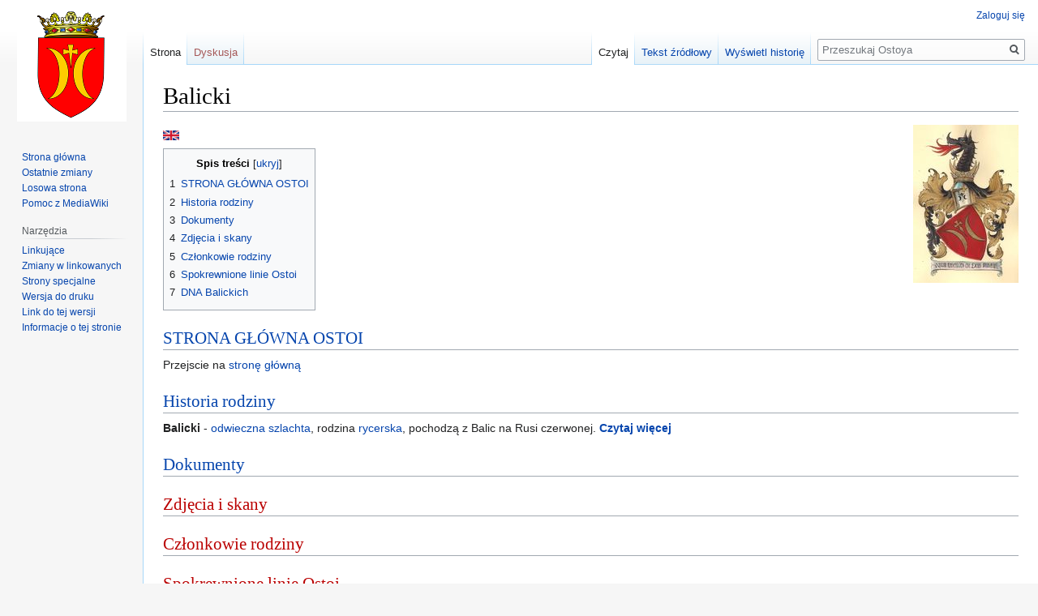

--- FILE ---
content_type: text/html; charset=UTF-8
request_url: http://ostoya.org/wiki/index.php?title=Balicki
body_size: 5418
content:

<!DOCTYPE html>
<html class="client-nojs" lang="pl" dir="ltr">
<head>
<meta charset="UTF-8"/>
<title>Balicki – Ostoya</title>
<script>document.documentElement.className="client-js";RLCONF={"wgBreakFrames":!1,"wgSeparatorTransformTable":[",\t."," \t,"],"wgDigitTransformTable":["",""],"wgDefaultDateFormat":"dmy","wgMonthNames":["","styczeń","luty","marzec","kwiecień","maj","czerwiec","lipiec","sierpień","wrzesień","październik","listopad","grudzień"],"wgRequestId":"aWzsLv5fTPRu3fxBHZ8vUQAAexA","wgCSPNonce":!1,"wgCanonicalNamespace":"","wgCanonicalSpecialPageName":!1,"wgNamespaceNumber":0,"wgPageName":"Balicki","wgTitle":"Balicki","wgCurRevisionId":7164,"wgRevisionId":7164,"wgArticleId":1611,"wgIsArticle":!0,"wgIsRedirect":!1,"wgAction":"view","wgUserName":null,"wgUserGroups":["*"],"wgCategories":["Ukraine","Index","Balicki","Medieval Knights"],"wgPageContentLanguage":"pl","wgPageContentModel":"wikitext","wgRelevantPageName":"Balicki","wgRelevantArticleId":1611,"wgIsProbablyEditable":!1,"wgRelevantPageIsProbablyEditable":!1,"wgRestrictionEdit":[],"wgRestrictionMove":[],"wgVisualEditor":{
"pageLanguageCode":"pl","pageLanguageDir":"ltr","pageVariantFallbacks":"pl"},"wgEditSubmitButtonLabelPublish":!1};RLSTATE={"site.styles":"ready","noscript":"ready","user.styles":"ready","user":"ready","user.options":"loading","skins.vector.styles.legacy":"ready","mediawiki.toc.styles":"ready","ext.visualEditor.desktopArticleTarget.noscript":"ready"};RLPAGEMODULES=["site","mediawiki.page.startup","mediawiki.page.ready","mediawiki.toc","skins.vector.legacy.js","ext.visualEditor.desktopArticleTarget.init","ext.visualEditor.targetLoader"];</script>
<script>(RLQ=window.RLQ||[]).push(function(){mw.loader.implement("user.options@1hzgi",function($,jQuery,require,module){/*@nomin*/mw.user.tokens.set({"patrolToken":"+\\","watchToken":"+\\","csrfToken":"+\\"});mw.user.options.set({"variant":"pl"});
});});</script>
<link rel="stylesheet" href="/wiki/load.php?lang=pl&amp;modules=ext.visualEditor.desktopArticleTarget.noscript%7Cmediawiki.toc.styles%7Cskins.vector.styles.legacy&amp;only=styles&amp;skin=vector"/>
<script async="" src="/wiki/load.php?lang=pl&amp;modules=startup&amp;only=scripts&amp;raw=1&amp;skin=vector"></script>
<meta name="generator" content="MediaWiki 1.35.8"/>
<link rel="shortcut icon" href="/favicon.ico"/>
<link rel="search" type="application/opensearchdescription+xml" href="/wiki/opensearch_desc.php" title="Ostoya (pl)"/>
<link rel="EditURI" type="application/rsd+xml" href="https://ostoya.org/wiki/api.php?action=rsd"/>
<link rel="alternate" type="application/atom+xml" title="Kanał Atom Ostoya" href="/wiki/index.php?title=Specjalna:Ostatnie_zmiany&amp;feed=atom"/>
<!--[if lt IE 9]><script src="/wiki/resources/lib/html5shiv/html5shiv.js"></script><![endif]-->
</head>
<body class="mediawiki ltr sitedir-ltr mw-hide-empty-elt ns-0 ns-subject page-Balicki rootpage-Balicki skin-vector action-view skin-vector-legacy">
<div id="mw-page-base" class="noprint"></div>
<div id="mw-head-base" class="noprint"></div>
<div id="content" class="mw-body" role="main">
	<a id="top"></a>
	<div id="siteNotice" class="mw-body-content"></div>
	<div class="mw-indicators mw-body-content">
	</div>
	<h1 id="firstHeading" class="firstHeading" lang="pl">Balicki</h1>
	<div id="bodyContent" class="mw-body-content">
		<div id="siteSub" class="noprint">Z Ostoya</div>
		<div id="contentSub"></div>
		<div id="contentSub2"></div>
		
		<div id="jump-to-nav"></div>
		<a class="mw-jump-link" href="#mw-head">Przejdź do nawigacji</a>
		<a class="mw-jump-link" href="#searchInput">Przejdź do wyszukiwania</a>
		<div id="mw-content-text" lang="pl" dir="ltr" class="mw-content-ltr"><div class="mw-parser-output"><div class="floatright"><a href="/wiki/index.php?title=Plik:Ostoja_zlocona.jpg" class="image"><img alt="Ostoja zlocona.jpg" src="/wiki/images/thumb/b/b6/Ostoja_zlocona.jpg/130px-Ostoja_zlocona.jpg" decoding="async" width="130" height="195" srcset="/wiki/images/thumb/b/b6/Ostoja_zlocona.jpg/195px-Ostoja_zlocona.jpg 1.5x, /wiki/images/thumb/b/b6/Ostoja_zlocona.jpg/260px-Ostoja_zlocona.jpg 2x" /></a></div>
<p><a href="/wiki/index.php?title=Balicki_of_Ostoja" title="Balicki of Ostoja"><img alt="English flag.png" src="/wiki/images/thumb/b/b6/English_flag.png/20px-English_flag.png" decoding="async" width="20" height="12" srcset="/wiki/images/thumb/b/b6/English_flag.png/30px-English_flag.png 1.5x, /wiki/images/thumb/b/b6/English_flag.png/40px-English_flag.png 2x" /></a>
</p>
<div id="toc" class="toc" role="navigation" aria-labelledby="mw-toc-heading"><input type="checkbox" role="button" id="toctogglecheckbox" class="toctogglecheckbox" style="display:none" /><div class="toctitle" lang="pl" dir="ltr"><h2 id="mw-toc-heading">Spis treści</h2><span class="toctogglespan"><label class="toctogglelabel" for="toctogglecheckbox"></label></span></div>
<ul>
<li class="toclevel-1 tocsection-1"><a href="#STRONA_G.C5.81.C3.93WNA_OSTOI"><span class="tocnumber">1</span> <span class="toctext">STRONA GŁÓWNA OSTOI</span></a></li>
<li class="toclevel-1 tocsection-2"><a href="#Historia_rodziny"><span class="tocnumber">2</span> <span class="toctext">Historia rodziny</span></a></li>
<li class="toclevel-1 tocsection-3"><a href="#Dokumenty"><span class="tocnumber">3</span> <span class="toctext">Dokumenty</span></a></li>
<li class="toclevel-1 tocsection-4"><a href="#Zdj.C4.99cia_i_skany"><span class="tocnumber">4</span> <span class="toctext">Zdjęcia i skany</span></a></li>
<li class="toclevel-1 tocsection-5"><a href="#Cz.C5.82onkowie_rodziny"><span class="tocnumber">5</span> <span class="toctext">Członkowie rodziny</span></a></li>
<li class="toclevel-1 tocsection-6"><a href="#Spokrewnione_linie_Ostoi"><span class="tocnumber">6</span> <span class="toctext">Spokrewnione linie Ostoi</span></a></li>
<li class="toclevel-1 tocsection-7"><a href="#DNA_Balickich"><span class="tocnumber">7</span> <span class="toctext">DNA Balickich</span></a></li>
</ul>
</div>

<h2><span id="STRONA_GŁÓWNA_OSTOI"></span><span class="mw-headline" id="STRONA_G.C5.81.C3.93WNA_OSTOI"><a href="/wiki/index.php?title=Ostoja_-_strona_g%C5%82%C3%B3wna" title="Ostoja - strona główna">STRONA GŁÓWNA OSTOI</a></span></h2>
<p>Przejscie na <a href="/wiki/index.php?title=Ostoja_-_strona_g%C5%82%C3%B3wna" title="Ostoja - strona główna">stronę główną</a>
</p>
<h2><span class="mw-headline" id="Historia_rodziny"><a href="/wiki/index.php?title=Historia_rodziny_Balickich" title="Historia rodziny Balickich">Historia rodziny</a></span></h2>
<p><b>Balicki</b> - <a href="/wiki/index.php?title=Ancient_nobility" title="Ancient nobility">odwieczna szlachta</a>, rodzina <a href="/wiki/index.php?title=Rycerstwo" title="Rycerstwo">rycerska</a>, pochodzą z Balic na Rusi czerwonej. <b><a href="/wiki/index.php?title=Historia_rodziny_Balickich" title="Historia rodziny Balickich">Czytaj więcej</a></b>
</p>
<h2><span class="mw-headline" id="Dokumenty"><a href="/wiki/index.php?title=Documents_of_Balicki" title="Documents of Balicki">Dokumenty</a></span></h2>
<h2><span id="Zdjęcia_i_skany"></span><span class="mw-headline" id="Zdj.C4.99cia_i_skany"><a href="/wiki/index.php?title=Files_of_Balicki&amp;action=edit&amp;redlink=1" class="new" title="Files of Balicki (strona nie istnieje)">Zdjęcia i skany</a></span></h2>
<h2><span id="Członkowie_rodziny"></span><span class="mw-headline" id="Cz.C5.82onkowie_rodziny"><a href="/wiki/index.php?title=Cz%C5%82onkowie_rodziny_Balickich&amp;action=edit&amp;redlink=1" class="new" title="Członkowie rodziny Balickich (strona nie istnieje)">Członkowie rodziny</a></span></h2>
<h2><span class="mw-headline" id="Spokrewnione_linie_Ostoi"><a href="/wiki/index.php?title=Related_Ostoja_families_of_Balicki&amp;action=edit&amp;redlink=1" class="new" title="Related Ostoja families of Balicki (strona nie istnieje)">Spokrewnione linie Ostoi</a></span></h2>
<h2><span class="mw-headline" id="DNA_Balickich"><a href="/wiki/index.php?title=DNA_of_Balicki&amp;action=edit&amp;redlink=1" class="new" title="DNA of Balicki (strona nie istnieje)">DNA Balickich</a></span></h2>
<!-- 
NewPP limit report
Cached time: 20260118142030
Cache expiry: 86400
Dynamic content: false
Complications: []
CPU time usage: 0.013 seconds
Real time usage: 0.023 seconds
Preprocessor visited node count: 26/1000000
Post‐expand include size: 0/2097152 bytes
Template argument size: 0/2097152 bytes
Highest expansion depth: 2/40
Expensive parser function count: 0/100
Unstrip recursion depth: 0/20
Unstrip post‐expand size: 0/5000000 bytes
-->
<!--
Transclusion expansion time report (%,ms,calls,template)
100.00%    0.000      1 -total
-->

<!-- Saved in parser cache with key ostoyawiki-wiki_:pcache:idhash:1611-0!canonical and timestamp 20260118142030 and revision id 7164
 -->
</div></div><div class="printfooter">Źródło: „<a dir="ltr" href="https://ostoya.org/wiki/index.php?title=Balicki&amp;oldid=7164">https://ostoya.org/wiki/index.php?title=Balicki&amp;oldid=7164</a>”</div>
		<div id="catlinks" class="catlinks" data-mw="interface"><div id="mw-normal-catlinks" class="mw-normal-catlinks"><a href="/wiki/index.php?title=Specjalna:Kategorie" title="Specjalna:Kategorie">Kategorie</a>: <ul><li><a href="/wiki/index.php?title=Kategoria:Ukraine" title="Kategoria:Ukraine">Ukraine</a></li><li><a href="/wiki/index.php?title=Kategoria:Index" title="Kategoria:Index">Index</a></li><li><a href="/wiki/index.php?title=Kategoria:Balicki" title="Kategoria:Balicki">Balicki</a></li><li><a href="/wiki/index.php?title=Kategoria:Medieval_Knights" title="Kategoria:Medieval Knights">Medieval Knights</a></li></ul></div></div>
	</div>
</div>

<div id="mw-navigation">
	<h2>Menu nawigacyjne</h2>
	<div id="mw-head">
		<!-- Please do not use role attribute as CSS selector, it is deprecated. -->
<nav id="p-personal" class="vector-menu" aria-labelledby="p-personal-label" role="navigation" 
	 >
	<h3 id="p-personal-label">
		<span>Narzędzia osobiste</span>
	</h3>
	<!-- Please do not use the .body class, it is deprecated. -->
	<div class="body vector-menu-content">
		<!-- Please do not use the .menu class, it is deprecated. -->
		<ul class="vector-menu-content-list"><li id="pt-login"><a href="/wiki/index.php?title=Specjalna:Zaloguj&amp;returnto=Balicki" title="Zachęcamy do zalogowania się, choć nie jest to obowiązkowe. [o]" accesskey="o">Zaloguj się</a></li></ul>
		
	</div>
</nav>


		<div id="left-navigation">
			<!-- Please do not use role attribute as CSS selector, it is deprecated. -->
<nav id="p-namespaces" class="vector-menu vector-menu-tabs vectorTabs" aria-labelledby="p-namespaces-label" role="navigation" 
	 >
	<h3 id="p-namespaces-label">
		<span>Przestrzenie nazw</span>
	</h3>
	<!-- Please do not use the .body class, it is deprecated. -->
	<div class="body vector-menu-content">
		<!-- Please do not use the .menu class, it is deprecated. -->
		<ul class="vector-menu-content-list"><li id="ca-nstab-main" class="selected"><a href="/wiki/index.php?title=Balicki" title="Zobacz stronę treści [c]" accesskey="c">Strona</a></li><li id="ca-talk" class="new"><a href="/wiki/index.php?title=Dyskusja:Balicki&amp;action=edit&amp;redlink=1" rel="discussion" title="Dyskusja o zawartości tej strony (strona nie istnieje) [t]" accesskey="t">Dyskusja</a></li></ul>
		
	</div>
</nav>


			<!-- Please do not use role attribute as CSS selector, it is deprecated. -->
<nav id="p-variants" class="vector-menu-empty emptyPortlet vector-menu vector-menu-dropdown vectorMenu" aria-labelledby="p-variants-label" role="navigation" 
	 >
	<input type="checkbox" class="vector-menu-checkbox vectorMenuCheckbox" aria-labelledby="p-variants-label" />
	<h3 id="p-variants-label">
		<span>Warianty</span>
	</h3>
	<!-- Please do not use the .body class, it is deprecated. -->
	<div class="body vector-menu-content">
		<!-- Please do not use the .menu class, it is deprecated. -->
		<ul class="menu vector-menu-content-list"></ul>
		
	</div>
</nav>


		</div>
		<div id="right-navigation">
			<!-- Please do not use role attribute as CSS selector, it is deprecated. -->
<nav id="p-views" class="vector-menu vector-menu-tabs vectorTabs" aria-labelledby="p-views-label" role="navigation" 
	 >
	<h3 id="p-views-label">
		<span>Widok</span>
	</h3>
	<!-- Please do not use the .body class, it is deprecated. -->
	<div class="body vector-menu-content">
		<!-- Please do not use the .menu class, it is deprecated. -->
		<ul class="vector-menu-content-list"><li id="ca-view" class="collapsible selected"><a href="/wiki/index.php?title=Balicki">Czytaj</a></li><li id="ca-viewsource" class="collapsible"><a href="/wiki/index.php?title=Balicki&amp;action=edit" title="Ta strona jest zabezpieczona. Możesz zobaczyć tekst źródłowy. [e]" accesskey="e">Tekst źródłowy</a></li><li id="ca-history" class="collapsible"><a href="/wiki/index.php?title=Balicki&amp;action=history" title="Starsze wersje tej strony. [h]" accesskey="h">Wyświetl historię</a></li></ul>
		
	</div>
</nav>


			<!-- Please do not use role attribute as CSS selector, it is deprecated. -->
<nav id="p-cactions" class="vector-menu-empty emptyPortlet vector-menu vector-menu-dropdown vectorMenu" aria-labelledby="p-cactions-label" role="navigation" 
	 >
	<input type="checkbox" class="vector-menu-checkbox vectorMenuCheckbox" aria-labelledby="p-cactions-label" />
	<h3 id="p-cactions-label">
		<span>Więcej</span>
	</h3>
	<!-- Please do not use the .body class, it is deprecated. -->
	<div class="body vector-menu-content">
		<!-- Please do not use the .menu class, it is deprecated. -->
		<ul class="menu vector-menu-content-list"></ul>
		
	</div>
</nav>


			<div id="p-search" role="search">
	<h3 >
		<label for="searchInput">Szukaj</label>
	</h3>
	<form action="/wiki/index.php" id="searchform">
		<div id="simpleSearch">
			<input type="search" name="search" placeholder="Przeszukaj Ostoya" title="Przeszukaj Ostoya [f]" accesskey="f" id="searchInput"/>
			<input type="hidden" name="title" value="Specjalna:Szukaj">
			<input type="submit" name="fulltext" value="Szukaj" title="Szukaj wprowadzonego tekstu w treści stron" id="mw-searchButton" class="searchButton mw-fallbackSearchButton"/>
			<input type="submit" name="go" value="Przejdź" title="Przejdź do strony o dokładnie takim tytule, o ile istnieje" id="searchButton" class="searchButton"/>
		</div>
	</form>
</div>

		</div>
	</div>
	
<div id="mw-panel">
	<div id="p-logo" role="banner">
		<a  title="Strona główna" class="mw-wiki-logo" href="/wiki/index.php?title=Strona_g%C5%82%C3%B3wna"></a>
	</div>
	<!-- Please do not use role attribute as CSS selector, it is deprecated. -->
<nav id="p-navigation" class="vector-menu vector-menu-portal portal portal-first" aria-labelledby="p-navigation-label" role="navigation" 
	 >
	<h3 id="p-navigation-label">
		<span>Nawigacja</span>
	</h3>
	<!-- Please do not use the .body class, it is deprecated. -->
	<div class="body vector-menu-content">
		<!-- Please do not use the .menu class, it is deprecated. -->
		<ul class="vector-menu-content-list"><li id="n-mainpage-description"><a href="/wiki/index.php?title=Strona_g%C5%82%C3%B3wna" title="Przejdź na stronę główną [z]" accesskey="z">Strona główna</a></li><li id="n-recentchanges"><a href="/wiki/index.php?title=Specjalna:Ostatnie_zmiany" title="Lista ostatnich zmian w Ostoya. [r]" accesskey="r">Ostatnie zmiany</a></li><li id="n-randompage"><a href="/wiki/index.php?title=Specjalna:Losowa_strona" title="Załaduj losową stronę [x]" accesskey="x">Losowa strona</a></li><li id="n-help-mediawiki"><a href="https://www.mediawiki.org/wiki/Special:MyLanguage/Help:Contents">Pomoc z MediaWiki</a></li></ul>
		
	</div>
</nav>


	<!-- Please do not use role attribute as CSS selector, it is deprecated. -->
<nav id="p-tb" class="vector-menu vector-menu-portal portal" aria-labelledby="p-tb-label" role="navigation" 
	 >
	<h3 id="p-tb-label">
		<span>Narzędzia</span>
	</h3>
	<!-- Please do not use the .body class, it is deprecated. -->
	<div class="body vector-menu-content">
		<!-- Please do not use the .menu class, it is deprecated. -->
		<ul class="vector-menu-content-list"><li id="t-whatlinkshere"><a href="/wiki/index.php?title=Specjalna:Linkuj%C4%85ce/Balicki" title="Pokaż listę wszystkich stron linkujących do tej strony [j]" accesskey="j">Linkujące</a></li><li id="t-recentchangeslinked"><a href="/wiki/index.php?title=Specjalna:Zmiany_w_linkowanych/Balicki" rel="nofollow" title="Ostatnie zmiany w stronach, do których ta strona linkuje [k]" accesskey="k">Zmiany w linkowanych</a></li><li id="t-specialpages"><a href="/wiki/index.php?title=Specjalna:Strony_specjalne" title="Lista wszystkich stron specjalnych [q]" accesskey="q">Strony specjalne</a></li><li id="t-print"><a href="javascript:print();" rel="alternate" title="Wersja do wydruku [p]" accesskey="p">Wersja do druku</a></li><li id="t-permalink"><a href="/wiki/index.php?title=Balicki&amp;oldid=7164" title="Stały link do tej wersji strony">Link do tej wersji</a></li><li id="t-info"><a href="/wiki/index.php?title=Balicki&amp;action=info" title="Więcej informacji na temat tej strony">Informacje o tej stronie</a></li></ul>
		
	</div>
</nav>


	
</div>

</div>

<footer id="footer" class="mw-footer" role="contentinfo" >
	<ul id="footer-info" >
		<li id="footer-info-lastmod"> Tę stronę ostatnio edytowano 2 lis 2012, 18:40.</li>
	</ul>
	<ul id="footer-places" >
		<li id="footer-places-privacy"><a href="/wiki/index.php?title=Ostoya:Polityka_prywatno%C5%9Bci" title="Ostoya:Polityka prywatności">Polityka prywatności</a></li>
		<li id="footer-places-about"><a href="/wiki/index.php?title=Ostoya:O_Ostoya" title="Ostoya:O Ostoya">O Ostoya</a></li>
		<li id="footer-places-disclaimer"><a href="/wiki/index.php?title=Ostoya:Informacje_prawne" title="Ostoya:Informacje prawne">Informacje prawne</a></li>
	</ul>
	<ul id="footer-icons" class="noprint">
		<li id="footer-poweredbyico"><a href="https://www.mediawiki.org/"><img src="/wiki/resources/assets/poweredby_mediawiki_88x31.png" alt="Powered by MediaWiki" srcset="/wiki/resources/assets/poweredby_mediawiki_132x47.png 1.5x, /wiki/resources/assets/poweredby_mediawiki_176x62.png 2x" width="88" height="31" loading="lazy"/></a></li>
	</ul>
	<div style="clear: both;"></div>
</footer>



<script>(RLQ=window.RLQ||[]).push(function(){mw.config.set({"wgPageParseReport":{"limitreport":{"cputime":"0.013","walltime":"0.023","ppvisitednodes":{"value":26,"limit":1000000},"postexpandincludesize":{"value":0,"limit":2097152},"templateargumentsize":{"value":0,"limit":2097152},"expansiondepth":{"value":2,"limit":40},"expensivefunctioncount":{"value":0,"limit":100},"unstrip-depth":{"value":0,"limit":20},"unstrip-size":{"value":0,"limit":5000000},"timingprofile":["100.00%    0.000      1 -total"]},"cachereport":{"timestamp":"20260118142030","ttl":86400,"transientcontent":false}}});mw.config.set({"wgBackendResponseTime":152});});</script></body></html>
